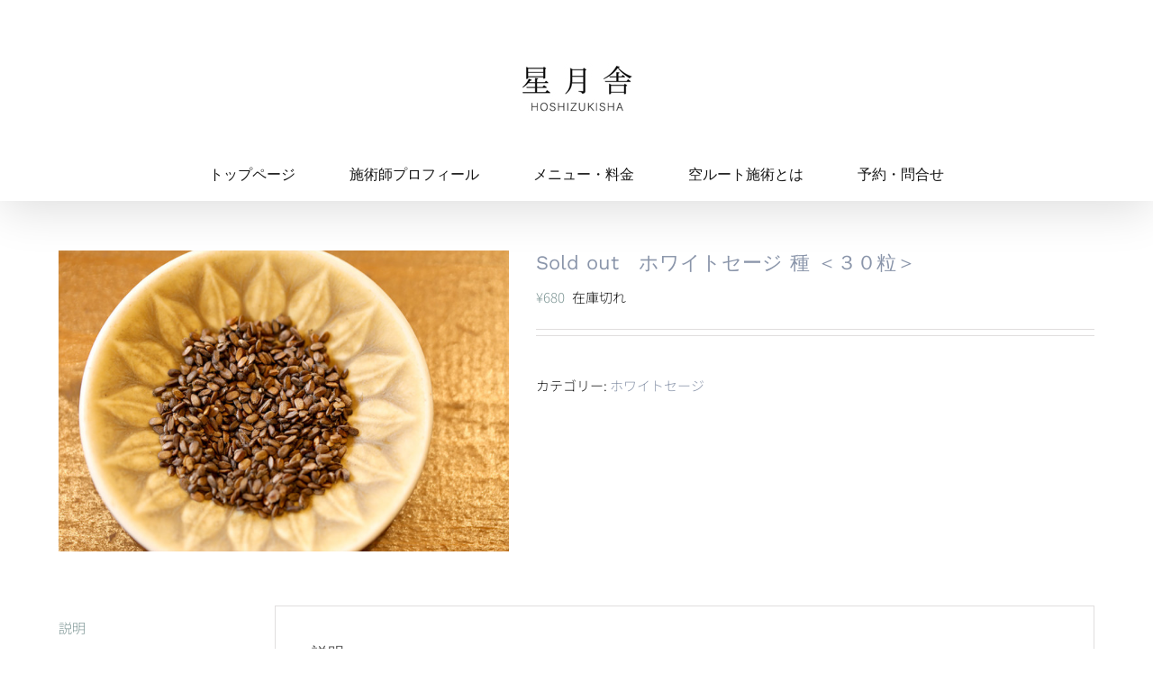

--- FILE ---
content_type: text/html; charset=utf-8
request_url: https://www.google.com/recaptcha/api2/anchor?ar=1&k=6Lf_ZmweAAAAAKeLOeSTYRf9UPzyCkPrnGwHUjhK&co=aHR0cHM6Ly9ob3NoaXp1a2lzaGEuY29tOjQ0Mw..&hl=en&v=PoyoqOPhxBO7pBk68S4YbpHZ&size=invisible&anchor-ms=20000&execute-ms=30000&cb=pn44xfjmk11v
body_size: 48682
content:
<!DOCTYPE HTML><html dir="ltr" lang="en"><head><meta http-equiv="Content-Type" content="text/html; charset=UTF-8">
<meta http-equiv="X-UA-Compatible" content="IE=edge">
<title>reCAPTCHA</title>
<style type="text/css">
/* cyrillic-ext */
@font-face {
  font-family: 'Roboto';
  font-style: normal;
  font-weight: 400;
  font-stretch: 100%;
  src: url(//fonts.gstatic.com/s/roboto/v48/KFO7CnqEu92Fr1ME7kSn66aGLdTylUAMa3GUBHMdazTgWw.woff2) format('woff2');
  unicode-range: U+0460-052F, U+1C80-1C8A, U+20B4, U+2DE0-2DFF, U+A640-A69F, U+FE2E-FE2F;
}
/* cyrillic */
@font-face {
  font-family: 'Roboto';
  font-style: normal;
  font-weight: 400;
  font-stretch: 100%;
  src: url(//fonts.gstatic.com/s/roboto/v48/KFO7CnqEu92Fr1ME7kSn66aGLdTylUAMa3iUBHMdazTgWw.woff2) format('woff2');
  unicode-range: U+0301, U+0400-045F, U+0490-0491, U+04B0-04B1, U+2116;
}
/* greek-ext */
@font-face {
  font-family: 'Roboto';
  font-style: normal;
  font-weight: 400;
  font-stretch: 100%;
  src: url(//fonts.gstatic.com/s/roboto/v48/KFO7CnqEu92Fr1ME7kSn66aGLdTylUAMa3CUBHMdazTgWw.woff2) format('woff2');
  unicode-range: U+1F00-1FFF;
}
/* greek */
@font-face {
  font-family: 'Roboto';
  font-style: normal;
  font-weight: 400;
  font-stretch: 100%;
  src: url(//fonts.gstatic.com/s/roboto/v48/KFO7CnqEu92Fr1ME7kSn66aGLdTylUAMa3-UBHMdazTgWw.woff2) format('woff2');
  unicode-range: U+0370-0377, U+037A-037F, U+0384-038A, U+038C, U+038E-03A1, U+03A3-03FF;
}
/* math */
@font-face {
  font-family: 'Roboto';
  font-style: normal;
  font-weight: 400;
  font-stretch: 100%;
  src: url(//fonts.gstatic.com/s/roboto/v48/KFO7CnqEu92Fr1ME7kSn66aGLdTylUAMawCUBHMdazTgWw.woff2) format('woff2');
  unicode-range: U+0302-0303, U+0305, U+0307-0308, U+0310, U+0312, U+0315, U+031A, U+0326-0327, U+032C, U+032F-0330, U+0332-0333, U+0338, U+033A, U+0346, U+034D, U+0391-03A1, U+03A3-03A9, U+03B1-03C9, U+03D1, U+03D5-03D6, U+03F0-03F1, U+03F4-03F5, U+2016-2017, U+2034-2038, U+203C, U+2040, U+2043, U+2047, U+2050, U+2057, U+205F, U+2070-2071, U+2074-208E, U+2090-209C, U+20D0-20DC, U+20E1, U+20E5-20EF, U+2100-2112, U+2114-2115, U+2117-2121, U+2123-214F, U+2190, U+2192, U+2194-21AE, U+21B0-21E5, U+21F1-21F2, U+21F4-2211, U+2213-2214, U+2216-22FF, U+2308-230B, U+2310, U+2319, U+231C-2321, U+2336-237A, U+237C, U+2395, U+239B-23B7, U+23D0, U+23DC-23E1, U+2474-2475, U+25AF, U+25B3, U+25B7, U+25BD, U+25C1, U+25CA, U+25CC, U+25FB, U+266D-266F, U+27C0-27FF, U+2900-2AFF, U+2B0E-2B11, U+2B30-2B4C, U+2BFE, U+3030, U+FF5B, U+FF5D, U+1D400-1D7FF, U+1EE00-1EEFF;
}
/* symbols */
@font-face {
  font-family: 'Roboto';
  font-style: normal;
  font-weight: 400;
  font-stretch: 100%;
  src: url(//fonts.gstatic.com/s/roboto/v48/KFO7CnqEu92Fr1ME7kSn66aGLdTylUAMaxKUBHMdazTgWw.woff2) format('woff2');
  unicode-range: U+0001-000C, U+000E-001F, U+007F-009F, U+20DD-20E0, U+20E2-20E4, U+2150-218F, U+2190, U+2192, U+2194-2199, U+21AF, U+21E6-21F0, U+21F3, U+2218-2219, U+2299, U+22C4-22C6, U+2300-243F, U+2440-244A, U+2460-24FF, U+25A0-27BF, U+2800-28FF, U+2921-2922, U+2981, U+29BF, U+29EB, U+2B00-2BFF, U+4DC0-4DFF, U+FFF9-FFFB, U+10140-1018E, U+10190-1019C, U+101A0, U+101D0-101FD, U+102E0-102FB, U+10E60-10E7E, U+1D2C0-1D2D3, U+1D2E0-1D37F, U+1F000-1F0FF, U+1F100-1F1AD, U+1F1E6-1F1FF, U+1F30D-1F30F, U+1F315, U+1F31C, U+1F31E, U+1F320-1F32C, U+1F336, U+1F378, U+1F37D, U+1F382, U+1F393-1F39F, U+1F3A7-1F3A8, U+1F3AC-1F3AF, U+1F3C2, U+1F3C4-1F3C6, U+1F3CA-1F3CE, U+1F3D4-1F3E0, U+1F3ED, U+1F3F1-1F3F3, U+1F3F5-1F3F7, U+1F408, U+1F415, U+1F41F, U+1F426, U+1F43F, U+1F441-1F442, U+1F444, U+1F446-1F449, U+1F44C-1F44E, U+1F453, U+1F46A, U+1F47D, U+1F4A3, U+1F4B0, U+1F4B3, U+1F4B9, U+1F4BB, U+1F4BF, U+1F4C8-1F4CB, U+1F4D6, U+1F4DA, U+1F4DF, U+1F4E3-1F4E6, U+1F4EA-1F4ED, U+1F4F7, U+1F4F9-1F4FB, U+1F4FD-1F4FE, U+1F503, U+1F507-1F50B, U+1F50D, U+1F512-1F513, U+1F53E-1F54A, U+1F54F-1F5FA, U+1F610, U+1F650-1F67F, U+1F687, U+1F68D, U+1F691, U+1F694, U+1F698, U+1F6AD, U+1F6B2, U+1F6B9-1F6BA, U+1F6BC, U+1F6C6-1F6CF, U+1F6D3-1F6D7, U+1F6E0-1F6EA, U+1F6F0-1F6F3, U+1F6F7-1F6FC, U+1F700-1F7FF, U+1F800-1F80B, U+1F810-1F847, U+1F850-1F859, U+1F860-1F887, U+1F890-1F8AD, U+1F8B0-1F8BB, U+1F8C0-1F8C1, U+1F900-1F90B, U+1F93B, U+1F946, U+1F984, U+1F996, U+1F9E9, U+1FA00-1FA6F, U+1FA70-1FA7C, U+1FA80-1FA89, U+1FA8F-1FAC6, U+1FACE-1FADC, U+1FADF-1FAE9, U+1FAF0-1FAF8, U+1FB00-1FBFF;
}
/* vietnamese */
@font-face {
  font-family: 'Roboto';
  font-style: normal;
  font-weight: 400;
  font-stretch: 100%;
  src: url(//fonts.gstatic.com/s/roboto/v48/KFO7CnqEu92Fr1ME7kSn66aGLdTylUAMa3OUBHMdazTgWw.woff2) format('woff2');
  unicode-range: U+0102-0103, U+0110-0111, U+0128-0129, U+0168-0169, U+01A0-01A1, U+01AF-01B0, U+0300-0301, U+0303-0304, U+0308-0309, U+0323, U+0329, U+1EA0-1EF9, U+20AB;
}
/* latin-ext */
@font-face {
  font-family: 'Roboto';
  font-style: normal;
  font-weight: 400;
  font-stretch: 100%;
  src: url(//fonts.gstatic.com/s/roboto/v48/KFO7CnqEu92Fr1ME7kSn66aGLdTylUAMa3KUBHMdazTgWw.woff2) format('woff2');
  unicode-range: U+0100-02BA, U+02BD-02C5, U+02C7-02CC, U+02CE-02D7, U+02DD-02FF, U+0304, U+0308, U+0329, U+1D00-1DBF, U+1E00-1E9F, U+1EF2-1EFF, U+2020, U+20A0-20AB, U+20AD-20C0, U+2113, U+2C60-2C7F, U+A720-A7FF;
}
/* latin */
@font-face {
  font-family: 'Roboto';
  font-style: normal;
  font-weight: 400;
  font-stretch: 100%;
  src: url(//fonts.gstatic.com/s/roboto/v48/KFO7CnqEu92Fr1ME7kSn66aGLdTylUAMa3yUBHMdazQ.woff2) format('woff2');
  unicode-range: U+0000-00FF, U+0131, U+0152-0153, U+02BB-02BC, U+02C6, U+02DA, U+02DC, U+0304, U+0308, U+0329, U+2000-206F, U+20AC, U+2122, U+2191, U+2193, U+2212, U+2215, U+FEFF, U+FFFD;
}
/* cyrillic-ext */
@font-face {
  font-family: 'Roboto';
  font-style: normal;
  font-weight: 500;
  font-stretch: 100%;
  src: url(//fonts.gstatic.com/s/roboto/v48/KFO7CnqEu92Fr1ME7kSn66aGLdTylUAMa3GUBHMdazTgWw.woff2) format('woff2');
  unicode-range: U+0460-052F, U+1C80-1C8A, U+20B4, U+2DE0-2DFF, U+A640-A69F, U+FE2E-FE2F;
}
/* cyrillic */
@font-face {
  font-family: 'Roboto';
  font-style: normal;
  font-weight: 500;
  font-stretch: 100%;
  src: url(//fonts.gstatic.com/s/roboto/v48/KFO7CnqEu92Fr1ME7kSn66aGLdTylUAMa3iUBHMdazTgWw.woff2) format('woff2');
  unicode-range: U+0301, U+0400-045F, U+0490-0491, U+04B0-04B1, U+2116;
}
/* greek-ext */
@font-face {
  font-family: 'Roboto';
  font-style: normal;
  font-weight: 500;
  font-stretch: 100%;
  src: url(//fonts.gstatic.com/s/roboto/v48/KFO7CnqEu92Fr1ME7kSn66aGLdTylUAMa3CUBHMdazTgWw.woff2) format('woff2');
  unicode-range: U+1F00-1FFF;
}
/* greek */
@font-face {
  font-family: 'Roboto';
  font-style: normal;
  font-weight: 500;
  font-stretch: 100%;
  src: url(//fonts.gstatic.com/s/roboto/v48/KFO7CnqEu92Fr1ME7kSn66aGLdTylUAMa3-UBHMdazTgWw.woff2) format('woff2');
  unicode-range: U+0370-0377, U+037A-037F, U+0384-038A, U+038C, U+038E-03A1, U+03A3-03FF;
}
/* math */
@font-face {
  font-family: 'Roboto';
  font-style: normal;
  font-weight: 500;
  font-stretch: 100%;
  src: url(//fonts.gstatic.com/s/roboto/v48/KFO7CnqEu92Fr1ME7kSn66aGLdTylUAMawCUBHMdazTgWw.woff2) format('woff2');
  unicode-range: U+0302-0303, U+0305, U+0307-0308, U+0310, U+0312, U+0315, U+031A, U+0326-0327, U+032C, U+032F-0330, U+0332-0333, U+0338, U+033A, U+0346, U+034D, U+0391-03A1, U+03A3-03A9, U+03B1-03C9, U+03D1, U+03D5-03D6, U+03F0-03F1, U+03F4-03F5, U+2016-2017, U+2034-2038, U+203C, U+2040, U+2043, U+2047, U+2050, U+2057, U+205F, U+2070-2071, U+2074-208E, U+2090-209C, U+20D0-20DC, U+20E1, U+20E5-20EF, U+2100-2112, U+2114-2115, U+2117-2121, U+2123-214F, U+2190, U+2192, U+2194-21AE, U+21B0-21E5, U+21F1-21F2, U+21F4-2211, U+2213-2214, U+2216-22FF, U+2308-230B, U+2310, U+2319, U+231C-2321, U+2336-237A, U+237C, U+2395, U+239B-23B7, U+23D0, U+23DC-23E1, U+2474-2475, U+25AF, U+25B3, U+25B7, U+25BD, U+25C1, U+25CA, U+25CC, U+25FB, U+266D-266F, U+27C0-27FF, U+2900-2AFF, U+2B0E-2B11, U+2B30-2B4C, U+2BFE, U+3030, U+FF5B, U+FF5D, U+1D400-1D7FF, U+1EE00-1EEFF;
}
/* symbols */
@font-face {
  font-family: 'Roboto';
  font-style: normal;
  font-weight: 500;
  font-stretch: 100%;
  src: url(//fonts.gstatic.com/s/roboto/v48/KFO7CnqEu92Fr1ME7kSn66aGLdTylUAMaxKUBHMdazTgWw.woff2) format('woff2');
  unicode-range: U+0001-000C, U+000E-001F, U+007F-009F, U+20DD-20E0, U+20E2-20E4, U+2150-218F, U+2190, U+2192, U+2194-2199, U+21AF, U+21E6-21F0, U+21F3, U+2218-2219, U+2299, U+22C4-22C6, U+2300-243F, U+2440-244A, U+2460-24FF, U+25A0-27BF, U+2800-28FF, U+2921-2922, U+2981, U+29BF, U+29EB, U+2B00-2BFF, U+4DC0-4DFF, U+FFF9-FFFB, U+10140-1018E, U+10190-1019C, U+101A0, U+101D0-101FD, U+102E0-102FB, U+10E60-10E7E, U+1D2C0-1D2D3, U+1D2E0-1D37F, U+1F000-1F0FF, U+1F100-1F1AD, U+1F1E6-1F1FF, U+1F30D-1F30F, U+1F315, U+1F31C, U+1F31E, U+1F320-1F32C, U+1F336, U+1F378, U+1F37D, U+1F382, U+1F393-1F39F, U+1F3A7-1F3A8, U+1F3AC-1F3AF, U+1F3C2, U+1F3C4-1F3C6, U+1F3CA-1F3CE, U+1F3D4-1F3E0, U+1F3ED, U+1F3F1-1F3F3, U+1F3F5-1F3F7, U+1F408, U+1F415, U+1F41F, U+1F426, U+1F43F, U+1F441-1F442, U+1F444, U+1F446-1F449, U+1F44C-1F44E, U+1F453, U+1F46A, U+1F47D, U+1F4A3, U+1F4B0, U+1F4B3, U+1F4B9, U+1F4BB, U+1F4BF, U+1F4C8-1F4CB, U+1F4D6, U+1F4DA, U+1F4DF, U+1F4E3-1F4E6, U+1F4EA-1F4ED, U+1F4F7, U+1F4F9-1F4FB, U+1F4FD-1F4FE, U+1F503, U+1F507-1F50B, U+1F50D, U+1F512-1F513, U+1F53E-1F54A, U+1F54F-1F5FA, U+1F610, U+1F650-1F67F, U+1F687, U+1F68D, U+1F691, U+1F694, U+1F698, U+1F6AD, U+1F6B2, U+1F6B9-1F6BA, U+1F6BC, U+1F6C6-1F6CF, U+1F6D3-1F6D7, U+1F6E0-1F6EA, U+1F6F0-1F6F3, U+1F6F7-1F6FC, U+1F700-1F7FF, U+1F800-1F80B, U+1F810-1F847, U+1F850-1F859, U+1F860-1F887, U+1F890-1F8AD, U+1F8B0-1F8BB, U+1F8C0-1F8C1, U+1F900-1F90B, U+1F93B, U+1F946, U+1F984, U+1F996, U+1F9E9, U+1FA00-1FA6F, U+1FA70-1FA7C, U+1FA80-1FA89, U+1FA8F-1FAC6, U+1FACE-1FADC, U+1FADF-1FAE9, U+1FAF0-1FAF8, U+1FB00-1FBFF;
}
/* vietnamese */
@font-face {
  font-family: 'Roboto';
  font-style: normal;
  font-weight: 500;
  font-stretch: 100%;
  src: url(//fonts.gstatic.com/s/roboto/v48/KFO7CnqEu92Fr1ME7kSn66aGLdTylUAMa3OUBHMdazTgWw.woff2) format('woff2');
  unicode-range: U+0102-0103, U+0110-0111, U+0128-0129, U+0168-0169, U+01A0-01A1, U+01AF-01B0, U+0300-0301, U+0303-0304, U+0308-0309, U+0323, U+0329, U+1EA0-1EF9, U+20AB;
}
/* latin-ext */
@font-face {
  font-family: 'Roboto';
  font-style: normal;
  font-weight: 500;
  font-stretch: 100%;
  src: url(//fonts.gstatic.com/s/roboto/v48/KFO7CnqEu92Fr1ME7kSn66aGLdTylUAMa3KUBHMdazTgWw.woff2) format('woff2');
  unicode-range: U+0100-02BA, U+02BD-02C5, U+02C7-02CC, U+02CE-02D7, U+02DD-02FF, U+0304, U+0308, U+0329, U+1D00-1DBF, U+1E00-1E9F, U+1EF2-1EFF, U+2020, U+20A0-20AB, U+20AD-20C0, U+2113, U+2C60-2C7F, U+A720-A7FF;
}
/* latin */
@font-face {
  font-family: 'Roboto';
  font-style: normal;
  font-weight: 500;
  font-stretch: 100%;
  src: url(//fonts.gstatic.com/s/roboto/v48/KFO7CnqEu92Fr1ME7kSn66aGLdTylUAMa3yUBHMdazQ.woff2) format('woff2');
  unicode-range: U+0000-00FF, U+0131, U+0152-0153, U+02BB-02BC, U+02C6, U+02DA, U+02DC, U+0304, U+0308, U+0329, U+2000-206F, U+20AC, U+2122, U+2191, U+2193, U+2212, U+2215, U+FEFF, U+FFFD;
}
/* cyrillic-ext */
@font-face {
  font-family: 'Roboto';
  font-style: normal;
  font-weight: 900;
  font-stretch: 100%;
  src: url(//fonts.gstatic.com/s/roboto/v48/KFO7CnqEu92Fr1ME7kSn66aGLdTylUAMa3GUBHMdazTgWw.woff2) format('woff2');
  unicode-range: U+0460-052F, U+1C80-1C8A, U+20B4, U+2DE0-2DFF, U+A640-A69F, U+FE2E-FE2F;
}
/* cyrillic */
@font-face {
  font-family: 'Roboto';
  font-style: normal;
  font-weight: 900;
  font-stretch: 100%;
  src: url(//fonts.gstatic.com/s/roboto/v48/KFO7CnqEu92Fr1ME7kSn66aGLdTylUAMa3iUBHMdazTgWw.woff2) format('woff2');
  unicode-range: U+0301, U+0400-045F, U+0490-0491, U+04B0-04B1, U+2116;
}
/* greek-ext */
@font-face {
  font-family: 'Roboto';
  font-style: normal;
  font-weight: 900;
  font-stretch: 100%;
  src: url(//fonts.gstatic.com/s/roboto/v48/KFO7CnqEu92Fr1ME7kSn66aGLdTylUAMa3CUBHMdazTgWw.woff2) format('woff2');
  unicode-range: U+1F00-1FFF;
}
/* greek */
@font-face {
  font-family: 'Roboto';
  font-style: normal;
  font-weight: 900;
  font-stretch: 100%;
  src: url(//fonts.gstatic.com/s/roboto/v48/KFO7CnqEu92Fr1ME7kSn66aGLdTylUAMa3-UBHMdazTgWw.woff2) format('woff2');
  unicode-range: U+0370-0377, U+037A-037F, U+0384-038A, U+038C, U+038E-03A1, U+03A3-03FF;
}
/* math */
@font-face {
  font-family: 'Roboto';
  font-style: normal;
  font-weight: 900;
  font-stretch: 100%;
  src: url(//fonts.gstatic.com/s/roboto/v48/KFO7CnqEu92Fr1ME7kSn66aGLdTylUAMawCUBHMdazTgWw.woff2) format('woff2');
  unicode-range: U+0302-0303, U+0305, U+0307-0308, U+0310, U+0312, U+0315, U+031A, U+0326-0327, U+032C, U+032F-0330, U+0332-0333, U+0338, U+033A, U+0346, U+034D, U+0391-03A1, U+03A3-03A9, U+03B1-03C9, U+03D1, U+03D5-03D6, U+03F0-03F1, U+03F4-03F5, U+2016-2017, U+2034-2038, U+203C, U+2040, U+2043, U+2047, U+2050, U+2057, U+205F, U+2070-2071, U+2074-208E, U+2090-209C, U+20D0-20DC, U+20E1, U+20E5-20EF, U+2100-2112, U+2114-2115, U+2117-2121, U+2123-214F, U+2190, U+2192, U+2194-21AE, U+21B0-21E5, U+21F1-21F2, U+21F4-2211, U+2213-2214, U+2216-22FF, U+2308-230B, U+2310, U+2319, U+231C-2321, U+2336-237A, U+237C, U+2395, U+239B-23B7, U+23D0, U+23DC-23E1, U+2474-2475, U+25AF, U+25B3, U+25B7, U+25BD, U+25C1, U+25CA, U+25CC, U+25FB, U+266D-266F, U+27C0-27FF, U+2900-2AFF, U+2B0E-2B11, U+2B30-2B4C, U+2BFE, U+3030, U+FF5B, U+FF5D, U+1D400-1D7FF, U+1EE00-1EEFF;
}
/* symbols */
@font-face {
  font-family: 'Roboto';
  font-style: normal;
  font-weight: 900;
  font-stretch: 100%;
  src: url(//fonts.gstatic.com/s/roboto/v48/KFO7CnqEu92Fr1ME7kSn66aGLdTylUAMaxKUBHMdazTgWw.woff2) format('woff2');
  unicode-range: U+0001-000C, U+000E-001F, U+007F-009F, U+20DD-20E0, U+20E2-20E4, U+2150-218F, U+2190, U+2192, U+2194-2199, U+21AF, U+21E6-21F0, U+21F3, U+2218-2219, U+2299, U+22C4-22C6, U+2300-243F, U+2440-244A, U+2460-24FF, U+25A0-27BF, U+2800-28FF, U+2921-2922, U+2981, U+29BF, U+29EB, U+2B00-2BFF, U+4DC0-4DFF, U+FFF9-FFFB, U+10140-1018E, U+10190-1019C, U+101A0, U+101D0-101FD, U+102E0-102FB, U+10E60-10E7E, U+1D2C0-1D2D3, U+1D2E0-1D37F, U+1F000-1F0FF, U+1F100-1F1AD, U+1F1E6-1F1FF, U+1F30D-1F30F, U+1F315, U+1F31C, U+1F31E, U+1F320-1F32C, U+1F336, U+1F378, U+1F37D, U+1F382, U+1F393-1F39F, U+1F3A7-1F3A8, U+1F3AC-1F3AF, U+1F3C2, U+1F3C4-1F3C6, U+1F3CA-1F3CE, U+1F3D4-1F3E0, U+1F3ED, U+1F3F1-1F3F3, U+1F3F5-1F3F7, U+1F408, U+1F415, U+1F41F, U+1F426, U+1F43F, U+1F441-1F442, U+1F444, U+1F446-1F449, U+1F44C-1F44E, U+1F453, U+1F46A, U+1F47D, U+1F4A3, U+1F4B0, U+1F4B3, U+1F4B9, U+1F4BB, U+1F4BF, U+1F4C8-1F4CB, U+1F4D6, U+1F4DA, U+1F4DF, U+1F4E3-1F4E6, U+1F4EA-1F4ED, U+1F4F7, U+1F4F9-1F4FB, U+1F4FD-1F4FE, U+1F503, U+1F507-1F50B, U+1F50D, U+1F512-1F513, U+1F53E-1F54A, U+1F54F-1F5FA, U+1F610, U+1F650-1F67F, U+1F687, U+1F68D, U+1F691, U+1F694, U+1F698, U+1F6AD, U+1F6B2, U+1F6B9-1F6BA, U+1F6BC, U+1F6C6-1F6CF, U+1F6D3-1F6D7, U+1F6E0-1F6EA, U+1F6F0-1F6F3, U+1F6F7-1F6FC, U+1F700-1F7FF, U+1F800-1F80B, U+1F810-1F847, U+1F850-1F859, U+1F860-1F887, U+1F890-1F8AD, U+1F8B0-1F8BB, U+1F8C0-1F8C1, U+1F900-1F90B, U+1F93B, U+1F946, U+1F984, U+1F996, U+1F9E9, U+1FA00-1FA6F, U+1FA70-1FA7C, U+1FA80-1FA89, U+1FA8F-1FAC6, U+1FACE-1FADC, U+1FADF-1FAE9, U+1FAF0-1FAF8, U+1FB00-1FBFF;
}
/* vietnamese */
@font-face {
  font-family: 'Roboto';
  font-style: normal;
  font-weight: 900;
  font-stretch: 100%;
  src: url(//fonts.gstatic.com/s/roboto/v48/KFO7CnqEu92Fr1ME7kSn66aGLdTylUAMa3OUBHMdazTgWw.woff2) format('woff2');
  unicode-range: U+0102-0103, U+0110-0111, U+0128-0129, U+0168-0169, U+01A0-01A1, U+01AF-01B0, U+0300-0301, U+0303-0304, U+0308-0309, U+0323, U+0329, U+1EA0-1EF9, U+20AB;
}
/* latin-ext */
@font-face {
  font-family: 'Roboto';
  font-style: normal;
  font-weight: 900;
  font-stretch: 100%;
  src: url(//fonts.gstatic.com/s/roboto/v48/KFO7CnqEu92Fr1ME7kSn66aGLdTylUAMa3KUBHMdazTgWw.woff2) format('woff2');
  unicode-range: U+0100-02BA, U+02BD-02C5, U+02C7-02CC, U+02CE-02D7, U+02DD-02FF, U+0304, U+0308, U+0329, U+1D00-1DBF, U+1E00-1E9F, U+1EF2-1EFF, U+2020, U+20A0-20AB, U+20AD-20C0, U+2113, U+2C60-2C7F, U+A720-A7FF;
}
/* latin */
@font-face {
  font-family: 'Roboto';
  font-style: normal;
  font-weight: 900;
  font-stretch: 100%;
  src: url(//fonts.gstatic.com/s/roboto/v48/KFO7CnqEu92Fr1ME7kSn66aGLdTylUAMa3yUBHMdazQ.woff2) format('woff2');
  unicode-range: U+0000-00FF, U+0131, U+0152-0153, U+02BB-02BC, U+02C6, U+02DA, U+02DC, U+0304, U+0308, U+0329, U+2000-206F, U+20AC, U+2122, U+2191, U+2193, U+2212, U+2215, U+FEFF, U+FFFD;
}

</style>
<link rel="stylesheet" type="text/css" href="https://www.gstatic.com/recaptcha/releases/PoyoqOPhxBO7pBk68S4YbpHZ/styles__ltr.css">
<script nonce="SoEB-yp-0Ap7ihNQXeir9w" type="text/javascript">window['__recaptcha_api'] = 'https://www.google.com/recaptcha/api2/';</script>
<script type="text/javascript" src="https://www.gstatic.com/recaptcha/releases/PoyoqOPhxBO7pBk68S4YbpHZ/recaptcha__en.js" nonce="SoEB-yp-0Ap7ihNQXeir9w">
      
    </script></head>
<body><div id="rc-anchor-alert" class="rc-anchor-alert"></div>
<input type="hidden" id="recaptcha-token" value="[base64]">
<script type="text/javascript" nonce="SoEB-yp-0Ap7ihNQXeir9w">
      recaptcha.anchor.Main.init("[\x22ainput\x22,[\x22bgdata\x22,\x22\x22,\[base64]/[base64]/[base64]/[base64]/[base64]/UltsKytdPUU6KEU8MjA0OD9SW2wrK109RT4+NnwxOTI6KChFJjY0NTEyKT09NTUyOTYmJk0rMTxjLmxlbmd0aCYmKGMuY2hhckNvZGVBdChNKzEpJjY0NTEyKT09NTYzMjA/[base64]/[base64]/[base64]/[base64]/[base64]/[base64]/[base64]\x22,\[base64]\x22,\x22wpDClcKeczU+wpzCkF3Dpmg8wqfCr8KiwoMILMKHw4d0M8KewqMPIMKbwrDCl8KsaMO0FMKEw5fCjXnDocKDw7oQZ8OPOsKMVsOcw7nCgMO5CcOiXCLDvjQRw65Bw7LDqcORJcOoJMOzJsOaMlsYVS/CtwbCi8KXPS5Ow5M/w4fDhUVXKwLCgxtodsO1L8Olw5nDqMOPwo3CpAXCpWrDmmpaw5nCphXCvsOswo3Dpz/Dq8K1wrliw6d/w4E6w7Q6Fw/CrBfDmHkjw5HCtBpCC8O5woEgwp5ZCMKbw6zCrcOYPsK9wozDgg3CmjLCnDbDlsKbKyUuwoJhWXImwoTDono7IhvCk8K1EcKXNWvDlsOER8OCQsKmQ2fDliXCrMO3XUsmXsOAc8KRwpDDm3/Ds1sNwqrDhMOkR8Ohw53CpFnDicODw4DDhMKALsOWwrvDoRR4w6pyI8KKw7PDmXdTSW3DiA1dw6/CjsKbbMO1w5zDu8KACMK0w7FhTMOhZsKAIcK7H3wgwpldwpt+woRjwqPDhmRGwpxRQV/CvkwzwqfDmsOUGQkPf3F8WSLDhMO1wpnDoj58w5MgHytJAnBawrM9W3koIU0pGk/ChAl5w6nDpwjCjcKrw53CgWx7Lmk4wpDDiEjCjsOrw6Zgw4Zdw7XDr8KawoMvczjCh8K3wrIlwoRnwpXCs8KGw4rDvVVXex1Kw6xVK0ohVCbDpcKuwrtRW3dGRGM/wq3Cnl7Dt2zDuCDCuC/DocKdXjo1w6HDug1mw6/Ci8OINTXDm8OHSsKxwpJnYMKIw7RFBzTDsH7DtkbDlEp8wplhw7cvT8Kxw6kdwqpBIidyw7XCphHDuEU/[base64]/DgVTCgcK3eE8/GAbDgcKXF8OIwpvDl8KSZCzCjQXDsWNWw7LChsOWw6YXwrPCsW7Dq3LDrSVZR1oME8KecsO1VsOnw4g0wrEJEyDDrGcVw5dvB2DDoMO9wpROfMK3wocqWVtGwqV/w4Y6csOsfRjDoEUsfMODBBAZSMKwwqgcw6TDqMOCWyLDsRzDkS3Cv8O5Mw/ClMOuw6vDs0XCnsOjwqXDmwtYw7/CrMOmMShywqI8w587HR/DsExLMcOUwoc7wrrDlS5GwrJzeMOJZMKFwpDChcK0wpbCgl95woRAwqPCo8Oawr/Dm0zDtcOcGMKTwrLCrxRED1w/KhXCqcKgwpQvw59swpkNBMOSCcKAwrDDijPCjggVw7p+LmLCo8KZwrNqa2xPD8KzwogYJMORZXRjw4MCwphlKwvCvMOjw7nCqMOcNQpyw6/DjMKdwqHDmSDDuUbDgknCmMOjw4BAw5Iiw7DCoQ3CnAsAwocfXhjDoMKdBTLDlcKHFzXCkMOkXsKuZw/Dq8K+w5jDm0kzBsOSw7PCjAIaw7JdwojDoCo7w6AsaDlYW8Ofwr9lwo8kw709J0hSw4owwqNJcFALG8Ocw5zDrDFrw694ey4OYijDqsKGw6xUX8KHEMKuHMO0O8KQwoTCpRp0w5/CtcKEN8K+wrIQVMK5ZyNkOHt+w7VBwpRiFsOdN0bDtwohO8Olw7XDisKAw7oSNxvDr8OHe3ocAsKOwoLCnMKRw5zDjsOqwoPDlMOkw7jCigtOQMKJwr8NVxpQw5rDgAjDicOIw5TCpcO5bcO3wr/ChMKywrfCpTZSw5ICWcOpwoVAw71rw6jDusOiGmfCj07CgwtYwoApKMOOwpLDh8KtXMOkwpfCssOHw7RpMiPDksO4wrvCl8ORJXnDlUc3wqbDhzUFw4XCqCzCoUEHI3h1Y8KNOAZCB0fDo3PDrMOLwr7Cl8KFABDCshLCpxsNDA/[base64]/[base64]/[base64]/Cv8Klwr3Dv8OhwobDk8KhV8OOP8KLRMOMw7J1wrozw7Qvw4vDisO4w5kwU8KQb1HCkTXClBbDlMKcwobCjXDCssKNZi00VDrCuhfDpsKjAcKfUSTDpsK4FXR2RMOcVgPDtMKOMcOHw7Ngb2Q9w7nDhMKHwobDljkawq/DrsKuFcKxE8OlWRnDq21veRnDgW7DshrDmysSwrdrMcKRwoZxJ8O1R8KKKcOVwrwXBjDDssKpw4gSHMO7woYGwrXCkxF/w7fDmDVKVSFDK13ClMOkw4k5wrvCtcOgw7gjwprDn04JwoJRfcKieMO2RsKDwpfCt8KVCxnDlkQUwp0Rw7oXwpYtwp1cO8Ojw67CiSc0PcOtGj3DoMKALHXDtW5OQmbDjgPDmhvDsMK/wqRMwohOFifDjzVSwoLCosKEwqVJfcKvRTrCoT3ChcOVwpgYVMOpw4BsCMOiwpXCr8K1w6TDv8Kqw51Iw6EAYsO5wpkhwrzCojhrW8O9w7/CljxWw6zCnMOXOgZAw4ZYwrnCvMKKwrcTIcKVwpg3wojDjMKJJsKwGsOzw5A0UUfCucKrw4hADkjDskHCrnoIwoDDsls0wrnCnMOjBcKAACUGw5rDocKrOX/DocK7AmLDjkvDnh/DqSZ0Q8OQGsOCcsOaw5Rjw7QfwqPCn8KswqHCoCzClsOvwqU3w67DhVHDkm9BKTAlGzrCvMOewqkqPMOXwot5wq4hwoIka8Kbw7/DgcOhNWguOMOJwpRAw5rCvCZfKMK1YWbCk8OXJsKiO8O6w5RNw4JuV8OHMcKXLcOSw6fDosKqw5XCnsOGDBvCr8KzwrsOw4bDhVdmwrdQwp/DvzkiwqLCpyBXwpzDqcKfGRM/PsKBw6xgcXHDnFHDuMK9w6Fgwo/CqGrCscK0w6ALJAwjwrxYw67Cp8OvAcK+wobCssOhw4E6w5PDn8KHw6w/[base64]/[base64]/DqiliF8O/U0zCsTLDhcK3c8Kgw7XDg3U3Q8OMMMKWw78rwpnDvyvDghdnwrDDiMKYcMK9B8Oww5d/[base64]/CssKZw6wOTsKFc8O9wrVkdMKrwpN/w4jClMOkdcOyw47DjsK2UWfDnALCpsKFw6bCuMO2WFUgacO0csOow7UGw5UbVnBhO2lBw6nCuQjCmcKrRFLClG/CmWUKZkPDpzAjDcKzYsO7Ij7CvEnDssO8wq1kwr0IWyPCuMKzw5NDAnzDuxPDt24nOcO/w4PDuBZqw5HCvMOmZnA2w4/CssOUR33CmXQHw6sPb8KqUMKEw5DCnH/[base64]/MxzDpCN/RX7Dn8KUw4jDncO0w41BLGLCnQrCrCXDncOcMDTDhADCusK/w5ZHwqnCjMK8WcKFwrA4Hglaw5TDusKvQTNFD8ObW8OzCUDCtcKFwph5PMKtRSk2w6XDvcO5FMO5woHCn1vCuxgxAB8NRnzDrMKSwrHCrEk0csOBPMKNw6bDqMOacMOTw6oifcOWwq84wqtzwpvCmsKaC8K5wq/DocK/WMO7w4zCg8Ocw4fDq0HDmwp/w79kKsKBw5/CsMOWYsKGw6vDjsOQA0ESw4/Dr8OJIsKJY8KEwplQQcOjJsKAw4xhcsKAQTN7wp3DjsOrJDRUK8KCwpXCvjRVUnbCpsOUAMOqYF8QUWTClcOzIgROfR0MCsK+AVLDgsOnD8KQM8OewpvCicOOaBzCjUBqw4LDgcOXwrLCgcOwWBDCrgDDksOFwpcubxzCqsKuw7XCmcKSEcKNw5knG3/[base64]/CvsOGw6kLw5ZiK8OTwpPDtgLDlkslw5N7w4FHw6HCkWkAX3JKwoFHw47CksKbaxV8dcO7w6BkGnd5wqhxw4ZTKFknwqfCu1HDtRQmSMKSbS7CtMO7FmlyKhvDiMOUwqDCozsLTMOEw4PCpzlbUVfDuCjDsnA/wohqLcKGw5/ChsKWCTkXw43Cq3rCkRxlwpkAw53CsjkhYB8vwoXCncK3McOYDSDCvUfDkMKjw4PDj2FCQsOkamvDij3CtsOywr1jSC7CqMK8bQcjWwTDgMOIwrtow5XDrcOCw6vCrMOSwpLCpCPCg2o9HWERw7HCpcO0VTLDhsOZwohjwp7DjMOewo7Ck8OPw4/CmcOzw7rCvcKkS8OJMsKKw4/CmEMkwq3CqAlgJcOVJghlTsOEw5oPwqdgw5LCocOSGXwlwrcGc8KKw692w4rDsjTCmyLDtmEAwp7Dm1pRwpkJLGjCs1LDmcOMMcOZYh0vYsOMRMOwLEbDmRHCo8K6ZxrDtcONwqHCoyFUc8OhdMOlw48tfsOnw4DCqgk6w7nCmcOAY2fDshDCosKOw4vDiV/Di0oiCsK5NiDDqGHCtMOaw4MpYsKZZToLWsO0w73CinHDnMKmJsKHwrTDt8Kew5gCcm/Dt3HCpSEGw4BUwrPDj8KCw47Cu8KrwovDhwdyRMOqREsMRB/Do1wIwoDDoxHCjFDChsOGwoZHw6shNMK8VMOFYsKiw5tBZDXDj8KMw6FbRcKuBk7DrsOrwqvDsMOuChfCuT0gcMKOw4/ConbCrFzChTHCrMKsOcOGw798OsOwShU8EsOaw67Dq8Kowqt0WV3DmMOsw7/[base64]/ClcOXVUjCvwFce07DqlDCukAYwp1Fw6jDuMKmw4HDnnjDnMKKw5LCtcOrw5hUBMOzAsO6MmNJKXAuRcK1wo9QwqR6wqIiwrw1w4lFw7UzwrfDssOwDwlmw5t2SyrDk8K1P8Kww5vCn8KybsOlOC3CnSPDkcKyeR/DhcKZwqbCt8O3UsOiesOsGcOJZDLDisK3TT87wpFZG8KOw4RTwpzDv8KnHzp9wqgcbsKkTMK9PCTDoVHDosKJC8KcSsOXcsKoV1luwrUswqIfw6lzRMOjw4/Cv3jDnsO2w73Cn8K7w7HCj8Ocw6jCt8Oiw6jDvxN3W29jW8Kbwr0NTl3ChS/DgCzCq8KeH8KGw7whfMKKLcKDSMKwT1xzN8OwIUoyE0PCgynDmCVqC8OPw7TDtsK0w4YLEH7DrFM+wojDuC/CmkJ9wq/DgMOAPCrDjQnCgMK4MkvDslTCt8OjFsO1QsK+w7/DjcKywrMtw5fCh8OdKyTCnXrCoV7ClEdrw6jCh0U1Hi8SJcOqT8KPw7fDhMKON8OGwpo4K8Ozwp3DgsKuw6PChMKnwr7ClD3Dnw/CphU8J0LDuGjCqjTCpcKmCsKuQBEpJ07Dh8OQMy3DgMOYw5PDqsO2AjpkwpnDiBXDrcKiw5NRw5QvKMKCO8K0TMKNMTDCgnrChsOvHGJsw68zwodbwpXDqHcafEUTQMOzw4t5OnLCpsK8Z8OlKsKVwowcw4/DvgDDmU/DkHjCg8KDAcKaWkRDPm9dY8KQS8OlJcOkZHMTw4HDtXrDp8OddMKzwrvCg8Ohwo9kEMKCwoDCjCfCrcOQwrzCsApFwqxew7DCqMKgw7DCjjzDihE/wpXDucKAw4AywpzDsDM1wpPClW9fGcOsM8OLw6Rvw6tIw4vCvMOIQzFcw61Zw6DCmWfDgn/[base64]/[base64]/[base64]/DjjPDoQ7DgBoIf04hwrrCuVXDsMKKDRdHNSvDl8KKeibDgwfDkjzCu8K1w7LCqcKzAFTCl0w8w7Atw6Fuwo5uwq5nY8KVSGl2B2rCiMKPw4Vaw6QHJ8OOwrBHw7TDpk/Dh8O2KcK4w6nCgMKsDMKlwprCnMONX8OTYMOSw5jDmMOHwpI9w4BKwprDnmt+wrDCmg/[base64]/DhsOQw4Mlw7F5Z8OzVHEpEAsaSkTCtMKhw5Y6wqAZw5jDs8OHN8KKccK/DV/[base64]/wqscwpXCnBtcw7hCw77DgBxmwqzDrX0Rwq7CsXJEVsKMwr1cw5nCjU7CvlJMwonCkcO/[base64]/Dii8Ew4nDrsKZw4Zhwq5kfxTCvMKkw7fDmcOfR8OFG8OYwoBUwogpcwTDh8Kmwp7CkGo6V3DDtMOIacKrw5x/w6XCvwppOsOUeMKZQVbCjG4AEm3Dgn/DocK5wrUwb8KVfMKLw4JpBcKyfMO6w63CriTCicORw6l2asO3dGptBsOwwrrCm8OLw7fDgEZ8w6k4wrbCo1VdE2kmwpTCuQzDvQwVbjsUBE18w6TDiiFNDAB6K8K+w4AAw5/Cj8OyacOnwrsXAMOtTcKVSEAtw5/DoRbCrMK6w4bCjGvDg2jDqypIODE3RwkyU8KDwqdpwpd9HDgTwqTDvT9bwqzCmEZswqgrfUjCrWoRw4PCscKIw5puMyTCu0vDrcKnFcKJwqLDrGM7GsKwwq7CscKjITR4w47CtsKJXMOSwp/DlCfDhgk7WMKGwqTDksO3IsK5wpxWw6gVLnXDrMKIJAYmChbCjmLDvMKiw7jCosOPw4/CncOvWsKbwoTDnjTCnQnDmU4ywqnDicKBWcK8E8KyEkdTwqFnw7cvKW/CnyR+w5bCohHCtXhswqDDvxTDh3J6w6zCv0sqw5cCwq7CuBDCsSEyw6TChCBPM29VUUPDjRh6C8K5S3nCvMK9dsOswoEjFcOsw5fDk8Ouw5TChT3CuFocJjIoI1sLw4bDh2Z1bAHDpnBWwonDicKiw5FqFsK+wq7DtV43WcKZNgjCuCPCs3s1wr/CusKuIBVFwpvCkzLCocOIBMKRw5tIwo0ew5gbW8OUNcKZw77CqMK/LyhIw7bDg8Kww7kRfsOSw67ClSXCoMO/w7sOw6bCt8KLwovCmcKTw5bDk8Oxw6wKw7fDqcOSRl4Qd8KkwpHDtsOkw7QhGDtuwrwnEx7CnT7DqcKLwovDtsKeCMKVZijCgm5zwpo6w4lRwobCgxnDq8O/fW7DhkPDusKmwrbDpB3CkVrCqcOqw71bGhLCqkEZwpphw7NVw7VDEsOTIx92w7fCnsOKw4nCsSHCgCTCp3vDj0LCnwBjc8KVAR1mOMKCwpjDowYXw4jDvS/DhcKJAMK7DkfDucKZw6zCnwfDoxhkw7DCrwBLb3hNwod0SsOvPsKXw4DCnCTCqTHCscOXdMKaCSJ+SwRMw4/[base64]/Ds8KPVn9KwpUNw4N0wpUWw6vDnsKwVsKkw4pSeBTDqmFZwpMMdz9Zw64Hw4vCt8OFwpLDk8ODw5I3wq8AMGHCuMORwqvCqUfDh8OmVsKhwrjCk8KLWsOKJ8OASXfDt8K9ZynDqsK/Q8KBN0HCgsOSUsOvw7B9ZMKFw4TCiXJUwpU9RykZwo/[base64]/w4DCmMKCL1vCuEHDoMK3Rl4cfgIZAwfCv8O9NsOnw4ZUFMOnw4dHG17Doi3Cti3Ct1jCq8KocAnDu8O8M8Kqw40DQ8KFDh3Dq8KKGwcbRMKgHQxmw5YsesKOZSfDusO1wqzChjFAdMK2BDoTwqAPw7HCqMOVUcKFA8OTw7ppw4/DvcKxw6TCpnlfPMKrwr1qwprCt28Ew6DCiA/DsMKHw50iwpHDvFTDuT9qwoVscMK0wq3ClwnDucO5wrLDr8OSwqgVA8Okw5QMK8KXeMKRZMKyw7nDuwBsw4pWRlt2EH42XyjDnsK+KlvDt8O1YcOZw7/CgR/[base64]/DsxYwW1DCkGkYYcKLO8Onwr/DomLCjgzComADaMKtwoVVFybCmMO8wrTCg2zCucORw4rDi2FeAirDtjTDnMOtwp9kw4/[base64]/asOPwo45wpdWw4XChFfDshcfTsOsw6F8wrZlw6oZSMOWfmzDsMKOw5wtYMKqQcKML1zDlMKrMxMGw4gnwpHClsKwXDzCtsOHWsK1X8KkY8OsXsKUHsO6wr7DiSZiwpNHWcO4AMK+w6Jvw4BSZMKhW8KgfsOULcKAw6V7GmvCuHvDkcOIwo/DkcOGMsKKw4DDrcKpw553MsK7LMOBw5AgwqdRw7Vpwqh0wrfCssOfw6fDv31Kf8OoLcKaw5NvwqPCtsKcw5EbXn9mw6LDoE5sAwTCmlMED8KNw4g+wo7DmSl0wqDDuRbDlsOcwrTCv8OJw4nCnsKEwotTScK2GC/DrMOiIMKod8Kow6cDworDvEogwqTDoVhxw6XDhkAhWwLDlRTCtsKDwrjCtsOzw4NMTzdcw6nDv8K7IMKxwoV3wrXCu8Kww7/[base64]/w6p/alHCksKtwqPDpcOnbinCmBvChMO1YsKhD8KAw4LDhMK1KF9qwpXCocKbEMKxNxnDgULCncO/[base64]/[base64]/DlxbCtsK/cydDwqwHwpvDlT7DvifCnx8pwr0OHzbCv8KnwpjDmcKUC8OQwr/CpSjDuBZpRSrDpBEMQV55wpPCtcOYKcK2w5gew7bCpFPCucOcEGbCncOKwqjCsmwnw7BtwpbCsinDpMOXwq8LwoAjDSbDrHTClcK/w4UHw5rDncKhwoLCjcKjKhUgw5zDpDF3YEvCksK3V8OSP8K3w710YMKhKMK5w7gKEXJGGQ1cwqHDr3PCmUYEScORZWvDrcKidVTCisKaZsKzw695XBzCnRB5KxrDrE83wpNgwrLCvFgMw4FHPMK1DggpAMOJw4wtwrlTSRldBcO/[base64]/DsnROwpLDjsOdHnlMwp7CtcKLUcKCwr1IUFNlw7EPwrDDmVtYwpXDgA93fiDDlxLChWHDr8KGGcO+wrsUc2LCqRPDryXDggbCugYWwq4WwqtPwoHDkzjDuj/DqsOfaX/DkX7Dv8K1P8KbYgZaNmPDhW8Qw5HCv8K9w6/DisOvwrzCun3CsjHDvE7Cn2TDl8KkAsOBwqdswqs6KltTw7PCkVtkwrscBEs/w5RvAMOWTyDCvg1+woUROcKaOcKcw6c6w7HDv8KrXcOOJcKDBV8vwqzDg8KpYgZkc8K/wr5rwoTDoC7DiGDDv8KGwogPehsVeHQtwrhTw50+w65ow4JOd0MWIHbCqVQ7w4BBwoZyw7LCt8ORw7bCuwTCi8K/MB7Cny7Dl8Kxwqxkwq8wGyfCoMKZRwQ/[base64]/[base64]/DusKuamnCqwUuw7tMMjE1ACBTw7PDjsODwqXDmcKxw6jDokvDhmVKG8OxwqtrTcOOCUDCsUZgwoPCs8KiwrzDocOOw5TDpH3Cig3DlcKfwp8Bwo7Cs8OZcFhgQMKAwpnDilDCkxLCkgHCq8OyJk9wJGRdWndnwqEUwoIEw7rCjcK9w5c0w6/[base64]/w4hTCBEnw7dPwqgOUjR6wp/DhsKIw7XCgMKbwqtrM8OvwqPDhsKaMR3DkWDChsOIK8OVe8OJw4rDhMKBWEV3N1XDkXZ+DcO8WcKZcUc/[base64]/DlCLDosKZw5jDnUbDqg0kOwnCq8OPw7U3w4LCnnbCpsOUJMK6SsKlwrvCssOjw7omwqzCoBnDq8KXw7LCnTPChsK5ecK/JcOoPUvCs8KIUcOvCDd5w7BIw7/[base64]/a8OFwpnDpUTDqVLCvcOgDcKhOyg1w67Cp8K/wpDCkwpkw6XClsK0w6ozS8OoG8OpfMKBUAkpTsOEw5jDkWMsecKfbHY0bn7Cg3HCq8KQF2pmw7DDo38mwqNbOH3DvQU3wp/DpzHDrF5haR1Vw77CpGlCbMOMwqIiwqTDrw8Vw4PCvlNAUMOpAMKaCcOzV8OES1zCsTdNw4zDg2fDoypzXMKTw74hwqnDjsO7ccOTA1nDkcOkacO/UsK/w6TDqMKpFyZ+c8OEwpDCllbCrlEhwrcwTMK5wqPCqsOXHAslcMO6w6LDvF0KXMKJw4bCuEHDkMOGw4NnPlVYwrnDn1/CicOVw7YIwrvDv8O4wrHDqkIMRVHDgcKJNMKPw4LCpMK+wqo2w47Ch8KbHVDDpsKDVh/Cm8KTW3/DtBjDnsOQQTDDrBvCh8KPw5AkOMOqQMKYccKPA0vCo8OPFMOrHsOAGsK/wrvCmsKLYDlJw5TCqcKZAWTCuMOmIMO5JcOfwq05wrVhesORw5bCsMOJPcOzJx3Dg3TCvMKxwqQtwpt3w79Ow6zCmXXDsG3CnRnCqG7DqMOJScO5w7zCq8KswoXDusOfw7zDvV8+J8OMamnDvCIVw4LDtk1Pw7tEF03CpTHDg2/DusOmWcOeVsOMAcO3Nhx/Ay4+wrBWTcKtw4/CpyEdwo4cwpHDqsOWQcKzw6B7w4nDjB3DhTQ9MyDDgBbCjgk1wqpsw5YOEzjCg8O9w4/Dk8Kpw4cUw7DDpMOQw7wYwo4DTcOdd8OSFcKvSMOBw6bCqsOqw53DjsOXDHMhFgdVwpDDiMKgKXrChVRlI8O2GcOjw7vCi8KsF8OJVsKVwpXDo8Okwq3DusOnASpzw4hJwrwdGcOaJ8OcecOuw6wfMcK/[base64]/Ckk1ew6TCp31Hw6zDtyApwrs9wqNOAWrCgMOAE8Orw5ACwobCmcKGw6DCrEXDgsK3aMKuwr/DksKSBcOhwpbCkDTDtsOYTQTDkSVQJ8KgwqLCssO8JTB2wrlwwqk/RV96G8OnwqPDjsK5wqHCmnXCh8KBw5piOG3CvMKWZcKfwqPCjSgOwrjClsO+wpwgG8OnwploYcKAOQTCnsOmPxzDkk/CkyrDryLDjsOxw7IYwq7DmUluDx9zw7DDgUfClDB5HW0WFsOrUsK2Mm3Dh8OsYUwvbGXCjF7DrsOvw4IJwo/Dj8O/wpcjw6dzw4bDlQLDlsKoHEXCjHHCrXNUw6XDrsKEw4NNH8Kiw5LCpVg/w57CnsKLw4IBw5nCkThJNsOFGi7Dk8KDZ8Oww7xkwpk4IGPCvMKdASbDsGoXwrQhaMO2wqnDu37CnsKtwoNfw4TDsBwEwoAmw6vDvzzDgUPDocKkw6/CvgHDh8KqwoTCisO6woADw6TDtQ1SSU9LwqRtVMKgZ8K/KcOIwqJwDi7Cq03DsjfDqMKtBEDDq8O+woDCgTg+w4nDqsOuXAXDimdvbcKzOwfDhENOQXlYK8K/OkQ/[base64]/EWp5w4HDqioQwpLCsWMGw6XCucKdZcKCwpRTw5YxAMO2Pw/Dq8KlQcO0QSbDlFVzIlJfO1bDm2hgPk/DqsOlK30/w5RrwqYIRXsxBMONwp7DuFLCucORUwLCrcKCLHMawrtFwroufsKHacKvwpE/w5jClcO/woZYw7liwpodIA/DnFnCucKPL292w7nCrivCssKwwpIVcMOIw4rCqiMKesKUOlTCqcODWMKOw7s9w7F0w41pwocuIcOHSykbwoFSw6/CjMKYclc6w6bClEgAX8Kmw4PCmcKAwq0GRDDCgsKIYsKlBgPDqXfDnRjCisOBCG/Di13CqkXDnsOdwrnCjUBIP3gCLhw/IsOkf8O0w6rDs37DsHNWw6PCn2obDVjDnCzDqsOzwpDDgWY+dMOLwrAvw6UwwqnCu8OawqodXcOgeHQkwrBIw7zCocKvUS81BQQfw4piwqUJwqzChnfCi8K+wo4pZsKwwqrCgUXCsDHCqcKBeivCqAZPGm/[base64]/wprDhB4uISzDi2EpwoxUwqvDisObbsKTFsKNMcO+w67DucOnwpJ0w48Qw7XCoEzCiQUxVkJrw4g/w5nClR9TCWQWeDp8wo0TXWICCMO0wqXCuwzCqF4VN8Oqw6dQw7kKwrTDv8OawpETdEXDhMKxTXjCjFsrwqhJwq/CncKIVcKwwqxZwqPCqWJjA8O5w4rDiGvDlAbDhsK3w4xRwpVxKhVswoTDqsKkw5HCgzBTwobDg8K7wqcZXmpNwpLDohjCogkww6XCkCjCnitTw6jDrgPCtU0mw6nChwnDt8OcL8O5WMKXwqXDhhrCucO3CMOlUDRtw6rDrnLCocKowrfDlMKhXMODwpPDj0hGU8K/[base64]/[base64]/Dpms2w6/[base64]/[base64]/DkR7Cpk7DgcOHTsKlw4LDnMKuP8Kkwr3CkzkmwokxYMOSw6IwwpQ0wqrDtMKwKMOuwp5LwokZaHvDscORwrrDlhJEwrLDg8K1HMO0wqonw4PDsGLDssKmw7rCgsKECTrDojzCksOXwro9wrTDnsKxwqAKw7E2FmPDiGvCkX/CncOIOMOrw5oFKRrDhsOXwrxbDg7DisKWw4fCgD3CgcOhwoXDgsO7VWtufsK4IiLCjsO8w5IxMcK7w5Bkwq8+w7nCrMKHP1bCs8KSdh5OQ8Opw7FkeA1rFADCil/DgVYnwot1wqF7Di4gJ8KtwqJ5ESjCrw/[base64]/DisKQBsKPw5zDs8KLw5Fpw5oNSMKSwqHDlMKeO1l/ecOdY8OdMcOTwp1sfVUOwosww7lmbwAgMDLDqmlMI8KlRkgpfH8hw7wMB8Kzwp3ClMOQKUQXw490ecKGBsKPw6w6LGPDhjcOf8KqWB/[base64]/a31ww5x6wpzCgcKxZcKkDzA4U17CmcKjZ8OQQMOgWForG27Dq8KbacOFwp7DiQnDul5DPVbDsicPTSsywovDuWfDlxPDj3HChMKywonDiMK3HsOcBsKhwrhyRyxYYMKLwo/[base64]/DrTRYPXPCqmMsfcKEBcKVRX3CvMKxwqPCtmfDmcKxw58gZyQMwox4w6PCgzZBw7/[base64]/wrbCqsOgw5Q7w5VvwqIXasOmbsKYwr7DnsKKwqNkAcO4w44TwrDClsORZ8K0wpZNwqozfHNxHDgJwpjCssK7U8KlwoQTw4HDhMKcMMOPw5HCtRXCtizCvT1+wpQ0CMO5wrTDm8Khw5/[base64]/Dg8KVw57DuMKZflFRIMOcw6BHYWZ7woHDjxkKdcOQw6fCnMKwX2XCui1/[base64]/CpirDhR9zw7vDqMKQWH/DmDYqPk7DncONV8O2Dm/Do2LCicK8eMKwR8Osw5PDqkIJw4zDqsOpSAISw6XDlhbDkHpXwoxpwqLDvm9tYhHCqC/[base64]/[base64]/ekkHwqvCt8K4woDDvcORwoh3w4fDucOAesKhw6bCtcOIUCMcw5nCokjCkGLCm2PCu0/CulTCjW0mXGMYwq16wp3DrHx3wqfCv8O9wpnDqsOgwpkCwrE7KcK9wp1AdmMuw71PC8OswqQ/[base64]/Dn8KMXMOhLjZuChwTwq/Cim/Cg8O6wpXCtsO/UcKGPzPCm11XwqDCucOnwo/DocKpXxbCu10fwrzCgsK1w4JKRxHCngQqw41kwpnDoiYhEMO0WFfDn8OTwpksUyItYMK1wp5Ww5rCkcKJw6Rkw4TDmjstw7l7NMOXRcO+wo8Kw4bDjcKawr7CvkNuAg/Di35yLsOMw5vDv0MMMcKmMcKYwqfCnUtZM0HDosOnAinCiWR6CsOswpbCmMODfVzCvj7CtcK8asOoG2vDlMO9HcO/wofDlEtAwpHCs8OkacOTacOVwqbDow97aEDDiBvCok4ow58rworCmMKmD8OSQMKUwooXL0RQw7LDt8O/w4vDo8Ouwo10ISpMK8OjEsOGw6xrYAtswo95w4vDnMOcw5sNwp7DqCxjwqzCpQE3w6XDo8KNKUnDlsOswr4Vw7/CuxDCg2HDm8Kxw4FSwo/CokXDkMOUw7wWSsOSfyPDnsKzw71DPsK6GsKdwoAAw4AvDsOmwqZOw54MKjLCrxI/woxZXGbCqj97YQbCqkfDhW1Uwrwrw6TCgHRGe8KqQ8K7EjHChMOFwpLCkmBbwobDusO6IsOOdsKLYFpNw7bDpsKaAsKfw4cfwqd5wpHDqD/CqmEzbBsUe8Oww5lJFMOrw4rCpsK8w7gkbyFlwofDmTzDlcK+H2Q5HnfCn2nDvVsaPGF6w7bCpHB4ZcKkfsKdHAvCtcO2w7zDmC3DlsKaUW3DlMK7w75Xw5JKOiBVVjHCrsO6FcOcUjlzCsOhw4t0wo/[base64]/DgcKew6N/wqEhXcOFwq/CvSVrG8Khw7FeNybDtxNqw6rCpCTCisKOWsKCGsKZRMOww7hhw57Cs8OmAcKNwpfCrsOaCWM/wrl7wpDDg8OiFsOvwo8+w4bDgMKswp5/QGXCv8OXJMOIMsKtWV0BwqZQUyhmwrzDv8K/w7t/ZMKDX8OcccKhw6XCp03Clyddw5/DtMOwwo7DtiXCn2IYw4s0GlDCqixWf8OCw4pZwrvDs8KIRiJDAMOsKcOjwpDDuMKQw7XCtMOQCwLDmsKeH8KswrfCrRLCoMOyGEZxw5www6nDm8O/w6o/V8OvcU/DvMKqw5HCkFjDg8O/LcOOwrNZKiAuKSIyMQR1wpPDusKVRXVGw77DjTAuwrxIasK3w5rCrsKqw5HDtmxFfAIlZDN3PHZWwqTDsgULG8Khw4ETw7jDhjxmb8O4IsK5esOCworCoMOYX2F0d1jDijotNsKNWCDClyxEwq/CrcOrW8KYw4DDr3bCscK0woNUwopDTMKLw7bDvcOCw7NMw7zDlsKzwoTChCjClD3DqG/[base64]/DgTvDhMOUwqYyEcO6GnwHw4JaNcKKwoclRMO/[base64]/Do27DtghNPsOGTVMYwqDDsltgwrTDhx/[base64]/DlMKCw5XDrxRPDTkSannCgMOdHcKMfARowpceMcKaw7xyBsK/OcO1wpZdA0BXwobCmsOgXTfCssK6w5lxw5fDqcKTwr/DtmDCpsKywqRKK8OnGnHCssO4w47Dkh14XcOWw5p+w4XDsBoSwozDk8Kpw5LCnsKQw7MWw4nCvMOkwoJKLgRWSGEgbQTCg2RLWkEDZQwkw68owoRqTsOVwoUtGibDoMO0HcK5wrU1w7kTwqPCgcKTZRNhBWbDsEg1wq7Dkj4Dw7HCn8O/QcKobjTCqsOINnXCrDUxRRjClcOGw4wUO8Oswp0GwrsxwpVYw6rDmMKiY8O5wqwcw4oKRsOGIcKMw5TDr8KoFDZbw7zChHkZa0gvd8KGMzdlwpXCvwXCkyM8a8KMOsOmdSTCqVDDmcO3wpTCmcO9w4YPIBnCuglhwpZGcRYXKcKufE1MDFTCtBFFREN+YWR/dnQFLTXDigcXecKPw6Vyw4TCicO3KcO8w781w55QSSfCnsKOwpFuIS/[base64]/w7fDt8OIwqvCmsKjF13CiMOQw6rDs2nDoA/[base64]/Dgn9zNcOew456w6TCtcOpT8OgDH3DtHN/w6rCi8K8b1N/wpLCinYlw6HCvmHDicK1wq4XG8KPwoACa8OvLzHDgxRMw59kwqoPwonCpm/DlsO3DFPDgTjDqQTDlg/[base64]/DrxrDhkXDs1dCZMK9e0XCllHDsD/Cq8OEw7kvw6TCrMOTNSfDnQJCw6AcC8KaCBTDmDImZnXDm8KzAXNewr82w6x8wrEXwphqW8O0GcO9w4Q7wqwLDMKjWMOEwqwJw5XDvk4bwqBcwonDv8KUw6DCkFVHw67CocOFDcKRw77CgcO1w7M+Dh13BsOJYsK/LxErwqQWK8OMwofDtVUaHgTChcKEwp54cMKUckTDjcK2K0RSwpBuw5zCimjCtFFoKiTCjMK8BcOfwpwgRCp6Xy4xY8O7wrhoZcOdCcKvVSdbw7DDj8Oaw7YHHG/Csx/CuMKtOT5kRsKBFh7CiVbCsmlGSD8rw4PCosKLwovDmVfDocO3wqoKO8K5w6/Cth/ClMOVTcKBw5wEOsKzwrLDm37CoxrDkMKQwr7Chl/DjsOhQcKiw4fClGFyPsKfwoZFZMOJAxQueMOrwqkRwr8Zw6vDhV9cwqvDg3dZcEAkM8K0WikCSUXDvF13QixXNgNLZCfDtW/DtUvCpBTCsMO6G0PDky/Dg0VYw5LDvR1RwpI5w73CjUfDhww4TFHCtTMGwqjDnDnDi8OYfj3Dk25mwqUgNEfCnsOvwqpSw5/[base64]/CkwfDgnvCn8Odd8O1wqYcDQTCsxvCp8Oww4LCqcKLw4PCr3DCtsOUwqLDjMOMworCtsOoBsKpJE8nazrCpcOCw5zDnh1VBi9cGsOaPBsjwpPDuD3DmsO5wr/DqsOpw7TDpyPDlUUsw7XCiEnDhW5+w5rCgsOZJMKyw5TDnMK1w4kuwo0vw5rCnWIwwpVxw4hJSMKQwrzDqsK/bMKwwpHDkxzCscK+wp3Cu8K/[base64]/[base64]/CsRDDgHFpw5LDng48G01CAm0wYsKMwqgUwp0wR8ORwo0swpwaXQDCncKEw6NGw5xyV8O1w5jDhh0PwrzDoG7DgSJxKW0pw5MFSMKlIsK/[base64]/DDfCsk7DmMKbwrggBzAHw6vDuhPDqFYZPw\\u003d\\u003d\x22],null,[\x22conf\x22,null,\x226Lf_ZmweAAAAAKeLOeSTYRf9UPzyCkPrnGwHUjhK\x22,0,null,null,null,1,[21,125,63,73,95,87,41,43,42,83,102,105,109,121],[1017145,304],0,null,null,null,null,0,null,0,null,700,1,null,0,\[base64]/76lBhn6iwkZoQoZnOKMAhnM8xEZ\x22,0,0,null,null,1,null,0,0,null,null,null,0],\x22https://hoshizukisha.com:443\x22,null,[3,1,1],null,null,null,1,3600,[\x22https://www.google.com/intl/en/policies/privacy/\x22,\x22https://www.google.com/intl/en/policies/terms/\x22],\x22Gh7Bo8RxLE+ulwxm75SqoKzRnO2BFlB1H4gmOydZgSw\\u003d\x22,1,0,null,1,1769372131988,0,0,[108,207],null,[117],\x22RC-I2LF4nIHdMC6sQ\x22,null,null,null,null,null,\x220dAFcWeA4UDzBxR8VinpQ_5FwnUnKj2wvvMpDpB73TJIdYFdtndjXMBsdzPhW9B16fbZNPZJKWsy0UniwsksZqx813oCFcaSaM2g\x22,1769454931885]");
    </script></body></html>